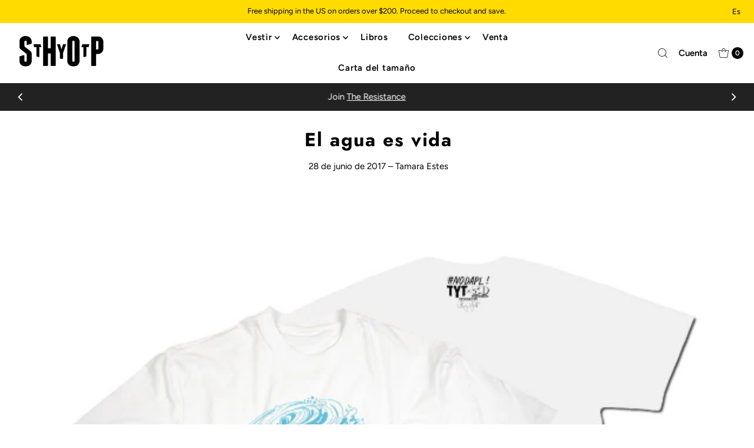

--- FILE ---
content_type: image/svg+xml
request_url: https://cdn.shopify.com/static/images/flags/an.svg?width=32
body_size: -484
content:
<svg xmlns="http://www.w3.org/2000/svg" xmlns:xlink="http://www.w3.org/1999/xlink" version="1" viewBox="0 0 750 500"><path font-size="12" fill="#fff" fill-rule="evenodd" d="M0 0h750v500H0z"/><path fill="#dc171d" fill-rule="evenodd" d="M291.667 0h166.667v500H291.667z"/><path font-size="12" fill="#012a87" fill-rule="evenodd" d="M0 166.667h750v166.667H0z"/><path d="M346.158 326.39l-12.948-10.42-12.878 10 5.11-15.417-12.942-10.417h15.552l5.45-15.417 4.95 15.417h15.714l-12.46 10.417 4.45 15.833z" id="a" font-size="12" fill="#fff" fill-rule="evenodd"/><use transform="translate(83.33)" width="750" height="500" xlink:href="#a"/><use transform="translate(0 -111.12)" width="750" height="500" xlink:href="#a"/><use transform="translate(80 -111.12)" width="750" height="500" xlink:href="#a"/><use transform="translate(-69.5 -55.556)" width="750" height="500" xlink:href="#a"/><use transform="translate(152.78 -55.554)" width="750" height="500" xlink:href="#a"/></svg>